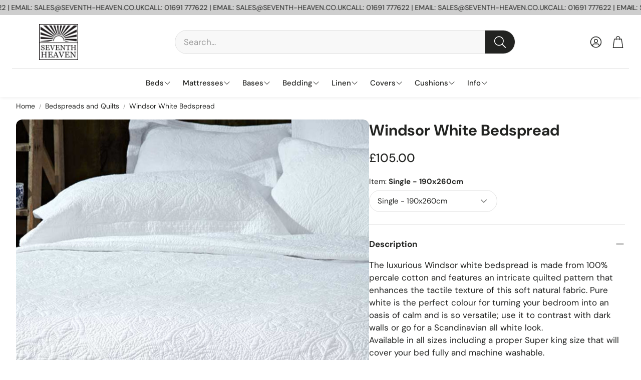

--- FILE ---
content_type: text/css
request_url: https://seventh-heaven.co.uk/cdn/shop/t/7/assets/settings.css?v=124725026874490078131740063138
body_size: 440
content:
:root{--aspect-ratio: auto;--font-base: "DM Sans",sans-serif;--font-base-style: normal;--font-base-weight: 400;--font-base-size: 16px;--font-base-letter-spacing: 0px;--font-base-line-height: 1.5;--font-base-transform: none;--font-breadcrumbs: ,;--font-breadcrumbs-style: ;--font-breadcrumbs-weight: ;--font-breadcrumbs-size: 13px;--font-breadcrumbs-letter-spacing: px;--font-headline: "DM Sans",sans-serif;--font-headline-style: normal;--font-headline-weight: 700;--font-headline-size: 22px;--font-headline-transform: none;--font-headline-letter-spacing: 0px;--font-headline-line-height: 1.2;--font-navigation: "DM Sans",sans-serif;--font-navigation-style: normal;--font-navigation-weight: 500;--font-navigation-size: 16px;--font-navigation-transform: none;--font-navigation-letter-spacing: 0px;--font-button: "DM Sans",sans-serif;--font-button-style: normal;--font-button-weight: 500;--font-button-size: 16px;--font-button-transform: none;--font-button-letter-spacing: 0px;--font-price: "DM Sans",sans-serif;--font-price-style: normal;--font-price-weight: 500;--font-price-size: px;--font-price-transform: none;--font-price-letter-spacing: 0px;--gap: 8px;--section-gap: 2;--section-margin-block-mobile: 6rem;--grid-gap: 16px;--color-text-inactive: #ADADAD;--color-text-light: #e5e5e5;--color-text-highlight: #f7f7f7;--color-footer-bg: #EBEBEB;--color-footer-border: #ccc;--color-footer-copy-text: #ADADAD;--color-newsletter-border: #BCBCBC;--color-header-search-border: #E0DEDB;--color-header-border: #E0DEDB;--color-input-border-active: #4C4C4B;--color-input-bg: #fff;--color-button-border: #000;--color-button-bg: #fff;--color-button-text: #000;--color-button-main-bg: #000;--color-button-main-text: #fff;--color-button-cta-bg: #000;--color-button-cta-text: #fff;--color-hr: #BCBCBC;--color-overlay-text: black;--color-navbar-bg: #333;--color-navbar-text: #eee;--color-breadcrumbs-bg: white;--color-bullet: black;--color-promo-price: red;--color-promo-badge: red;--color-promo-badge-text: white;--size-icon: 2.4rem;--size-icon-desk: 2.8rem;--input-height: 4.8rem;--height-chip: 4rem;--height-vertical-thumbs-gallery--square: 608px;--height-vertical-thumbs-gallery--portrait: 748px;--height-vertical-thumbs-gallery--original: 520px;--site-max-width: 1600px;--site-max-width-big: 1600px;--hero-max-width: 2560px;--post-max-width: 850px;--navbar-height: 56px;--color-background: #ffffff;--color-foreground: rgba(34, 35, 33, .03);--color-teaser-background: #F4EEDA;--color-headings-text: #222321;--color-text: #222321;--color-body-text: var(--color-text);--color-body-text-light: #6b6b6b;--color-links: #222321;--color-links-active: #337489;--color-border: #dfdfdf;--color-overlay: #ff9900;--color-overlay-rgb: 255, 153, 0;--color-overlay-opacity: 0;--color-action-text: #ffffff;--color-action-background: #222321;--color-placeholder-bg: #F4EEDA;--color-header-text: #222321;--color-header-background: #ffffff;--color-header-background-rgb: 255, 255, 255;--color-menu-text: #222321;--color-menu-background: #ffffff;--color-transparent-header: #222321;--color-button-primary-background: #222321;--color-button-primary-text: #ffffff;--color-button-primary-text-hover: #ffffff;--color-button-primary-background-hover: #000000;--color-button-secondary-background: #ffffff;--color-button-secondary-border: #e2e2e2;--color-button-secondary-text: #222321;--color-button-secondary-text-hover: #ffffff;--color-button-secondary-background-hover: #222321;--color-price: #222321;--color-sale-price: #d24646;--color-brand: #9b9b9b;--color-star-rating: #f2a541;--color-sale-badge-text: #FFFFFF;--color-sale-badge-background: #d24646;--color-sold-out-text: #ffffff;--color-sold-out-background: #dfdfdf;--color-input-text: #222321;--color-input-background: #f8f8f8;--color-input-border: #dfdfdf;--color-input-placeholder: #717171;--color-footer-background: #f8f8f8;--color-footer-text: #222321;--color-footer-text-rgb: 34, 35, 33;--border-radius: 12px;--border-radius-button: 30px;--swiper-theme-color: #222321;--swiper-scrollbar-track-color: rgba(0, 0, 0, .1);--image-object-position: 50% 50%;--image-object-position-desktop: 50% 50%;--duration-short: .1s;--duration-default: .2s;--duration-announcement-bar: .25s;--duration-medium: .3s;--duration-long: .5s;--duration-extra-long: .6s;--duration-extended: 3s;--ease-out-slow: cubic-bezier(0, 0, .3, 1);--animation-slide-in: slideIn var(--duration-extra-long) var(--ease-out-slow) forwards;--animation-fade-in: fadeIn var(--duration-extra-long) var(--ease-out-slow)}@media screen and (min-width: 1200px){:root{--font-base-size: 17px;--font-button-size: 16px;--font-breadcrumbs-size: 14px;--font-headline-size: 26px;--font-navigation-size: 17px;--height-chip: 3.2rem}}
/*# sourceMappingURL=/cdn/shop/t/7/assets/settings.css.map?v=124725026874490078131740063138 */


--- FILE ---
content_type: text/javascript
request_url: https://seventh-heaven.co.uk/cdn/shop/t/7/assets/pdp.js?v=23144589913513295061740063116
body_size: 673
content:
class StickyBuyButton extends HTMLElement{constructor(){super(),this.activeClass="wt-product__sticky-buy--show"}connectedCallback(){this.initialize()}initialize(){const addToCartModule=document.querySelector(".wt-product__add-to-cart"),btn=this.querySelector("button"),forObserver=document.querySelectorAll(".wt-product__add-to-cart, .wt-footer, .wt-product__name");let intersected=[];btn.addEventListener("click",e=>{e.preventDefault(),addToCartModule.scrollIntoView({behavior:"smooth",block:"center"})});const observer=new IntersectionObserver(entries=>{entries.forEach(({isIntersecting,target})=>{isIntersecting?intersected.push(target):intersected=intersected.filter(item=>item!==target)}),intersected.length?this.classList.remove(this.activeClass):this.classList.add(this.activeClass)});forObserver.forEach(item=>{observer.observe(item)})}}customElements.define("sticky-buy-button",StickyBuyButton),customElements.get("gallery-fashion")||customElements.define("gallery-fashion",class extends HTMLElement{constructor(){super(),this.section=this.closest("section"),this.logoBanner=this}connectedCallback(){this.init()}disconnectedCallback(){this.removeEventsWhenDesignMode()}addEventsWhenDesignMode(){Shopify.designMode&&(document.addEventListener("shopify:section:load",this.reinitAfterDelay),document.addEventListener("shopify:section:unload",this.reinitAfterDelay))}removeEventsWhenDesignMode(){Shopify.designMode&&(document.removeEventListener("shopify:section:load",this.reinitAfterDelay),document.removeEventListener("shopify:section:unload",this.reinitAfterDelay))}reinitAfterDelay(){setTimeout(()=>this.reinit(),0)}isFirstSection(){const firstSection=document.querySelector("#root").querySelector("section");this.section=this.closest("section");const currentSection=this.section;return firstSection===currentSection}handleResize(){this.setTopMargin(),this.positioningProductInfo()}observeHeader(){const header=document.querySelector(".wt-header"),activeTransparentClass="wt-header--fashion-transparent";new IntersectionObserver(entries=>{entries.forEach(entry=>{entry.isIntersecting?header.classList.add(activeTransparentClass):header.classList.remove(activeTransparentClass)})},{root:null,threshold:.05}).observe(this.querySelector(".wt-product__gallery"))}calculateOffset(){const headerHeight=document.querySelector("header").offsetHeight;return this.isTransparentHeaderEnabled()&&this.isFirstSection()?headerHeight:0}setTopMargin(){const offset=this.calculateOffset();offset?this.section.style.marginTop=`-${offset}px`:this.section.style.marginTop=0}isTransparentHeaderEnabled(){const header=document.querySelector(".wt-header");return header.dataset.transparent&&header.classList.contains("wt-header--v3")}renderProgressBar(){const thumbsGallery=this.querySelector("[data-thumbs]"),progressBarElement=document.createElement("div");progressBarElement.classList.add("gallery-fashion__progress-bar");const progressBarIndicatorElement=document.createElement("div");progressBarIndicatorElement.classList.add("gallery-fashion__progress-bar-indicator"),progressBarElement.appendChild(progressBarIndicatorElement),thumbsGallery.appendChild(progressBarElement);function updateProgressBar(){const images=this.querySelector("gallery-section"),progressBar=progressBarIndicatorElement,scrolled=window.scrollY,maxHeight=images.clientHeight-window.innerHeight,scrollPercentage=scrolled/maxHeight*100,progressBarHeight=progressBarElement.clientHeight,progressHeight=progressBar.clientHeight,maxProgressTop=progressBarHeight-progressHeight,progressTop=Math.min(scrollPercentage/100*maxProgressTop,maxProgressTop);progressBar.style.top=`${progressTop}px`,progressTop===maxProgressTop?thumbsGallery.classList.add("finished"):thumbsGallery.classList.remove("finished")}window.addEventListener("scroll",updateProgressBar.bind(this));function handleThumbsClick(event){if(event.target.className==="wt-product__img"){const index=Array.from(event.currentTarget.querySelectorAll("img")).indexOf(event.target);this.querySelectorAll(".wt-masonry__wrapper .wt-product__img, .wt-masonry__wrapper .wt-product__thumbnail-video")[index].scrollIntoView({behavior:"smooth",block:"start"})}}thumbsGallery.addEventListener("click",handleThumbsClick.bind(this))}positioningProductInfo(){const productInfo=this.querySelector(".wt-product__main"),mediaDesktop=window.matchMedia("(min-width: 1200px)");mediaDesktop.matches&&(productInfo.style.top=`${Math.max((window.innerHeight-productInfo.offsetHeight)/2,0)}px`);const resizeObserver=new ResizeObserver(entries=>{for(let entry of entries)mediaDesktop.matches&&(productInfo.style.top=`${Math.max((window.innerHeight-productInfo.offsetHeight)/2,0)}px`)}),observedElement=productInfo;resizeObserver.observe(observedElement)}attachEvents(){window.addEventListener("resize",this.handleResize.bind(this))}init(){if(this.reinitAfterDelay=this.reinitAfterDelay.bind(this),this.isTransparentHeaderEnabled()){const stickyHeaderThreshold=document.querySelector(".sticky-header__threshold");document.body.classList.contains("page-header-sticky")&&(stickyHeaderThreshold.style.height=`${this.querySelector(".swiper-wrapper--masonry").offsetHeight}px`),this.setTopMargin(),this.observeHeader(),this.attachEvents()}this.renderProgressBar(),this.positioningProductInfo(),this.addEventsWhenDesignMode()}reinit(){if(this.isTransparentHeaderEnabled()){const stickyHeaderThreshold=document.querySelector(".sticky-header__threshold");document.body.classList.contains("page-header-sticky")&&(stickyHeaderThreshold.style.height=`${this.querySelector(".swiper-wrapper--masonry").offsetHeight}px`),this.setTopMargin(),this.observeHeader()}this.positioningProductInfo()}});
//# sourceMappingURL=/cdn/shop/t/7/assets/pdp.js.map?v=23144589913513295061740063116


--- FILE ---
content_type: text/javascript
request_url: https://seventh-heaven.co.uk/cdn/shop/t/7/assets/base.js?v=499654096688491641740063115
body_size: 4134
content:
class DrawerNavSection extends HTMLElement{constructor(){super(),this.headerParentLinkClass="wt-header__nav-teaser__link--parent",this.pageOverlayClass="menu-drawer-overlay",this.triggerQuery=[".wt-header__menu-trigger",`.${this.headerParentLinkClass}`,".wt-drawer__close",`.${this.pageOverlayClass}`].join(", "),this.triggers=()=>document.querySelectorAll(this.triggerQuery),this.getHeaderHeight=()=>getStyleProperty(document.querySelector(".wt-header"),"height"),this.headerMenu=document.querySelector(".wt-header--v3"),this.menuToggleButton=document.querySelector(".wt-header__menu-trigger"),this.closeButton=this.querySelector(".wt-drawer__close"),this.isOpen=!1,this.triggerElement=null,this.isAlwaysMobile=()=>document.body.classList.contains("mobile-nav"),this.desktopBreakpoint=1200,this.isDesktop=()=>window.matchMedia(`(min-width: ${this.desktopBreakpoint}px)`).matches}connectedCallback(){this.init()}openMobileSubmenu(linkValue){const menuParentLinks=document.querySelectorAll(".wt-page-nav-mega__link--parent"),classParentActiveMobile="submenu-opened";menuParentLinks.forEach(link=>{if(link.classList.remove(classParentActiveMobile),link.attributes?.href?.value===linkValue){link.classList.add(classParentActiveMobile);const subMenuLinks=link.nextElementSibling.querySelectorAll('a[data-menu-level="2"]');setTabindex(subMenuLinks,"0")}})}handleTabindex(){const linksLvl1=this.querySelectorAll('a[data-menu-level="1"]');this.isAlwaysMobile()||setTabindex(linksLvl1,this.isDesktop()?"0":"-1")}updateAriaStateForTriggers(){document.querySelectorAll("[aria-controls='wt-drawer-nav']").forEach(trigger=>{const isOpen=this.isOpen;trigger.setAttribute("aria-expanded",isOpen)})}temporaryHideFocusVisible(){document.body.classList.add("no-focus-visible")}openMenu(e){this.isOpen=!0,this.triggerElement=e.currentTarget,this.closeButton.setAttribute("tabindex","0"),this.closeButton.focus(),this.temporaryHideFocusVisible()}closeSubmenus(){this.querySelectorAll(".submenu-opened").forEach(submenu=>{submenu.classList.remove("submenu-opened");const subMenuLinksLevel2=submenu.nextElementSibling.querySelectorAll('a[data-menu-level="2"]');setTabindex(subMenuLinksLevel2,"-1");const subMenuLinksLevel3=submenu.nextElementSibling.querySelectorAll('a[data-menu-level="3"]');setTabindex(subMenuLinksLevel3,"-1")})}closeMenu(){this.isOpen=!1,this.triggerElement.focus(),this.triggerElement=null,this.closeButton.setAttribute("tabindex","-1"),this.closeSubmenus(),this.temporaryHideFocusVisible()}toggleMenu(e){e.preventDefault(),this.isOpen?this.closeMenu(e):this.openMenu(e),this.updateAriaStateForTriggers();const linksLvl1=this.querySelectorAll('a[data-menu-level="1"]'),menuMobileFooterLinks=this.querySelectorAll("a.wt-page-nav-mega__aside-list__link");toggleTabindex(linksLvl1),toggleTabindex(menuMobileFooterLinks),this.toggleMenuButtonAttr();const drawerTopPadding=document.querySelectorAll("body.nav-drawer-big").length?0:this.getHeaderHeight(),drawerBodeEl=document.querySelector(".wt-drawer__content"),activeNavBodyClass="menu-open",activeOverlayBodyClass="menu-drawer-overlay-on";e.currentTarget.classList.contains("wt-header__nav-teaser__link--parent")&&this.openMobileSubmenu(e.currentTarget.attributes?.href?.value),document.body.classList.toggle(activeNavBodyClass),document.body.classList.toggle(activeOverlayBodyClass),drawerBodeEl.style.setProperty("padding-top",drawerTopPadding)}toggleMenuButtonAttr(){const dataOpen=this.menuToggleButton.dataset.open==="true"?"false":"true";this.menuToggleButton.dataset.open=dataOpen}toggleThirdOptionMenu(){const menuButton=document.querySelector(".wt-header__icon.wt-header__menu-trigger.wt-icon");if(this.headerMenu){const dataOpen=menuButton.dataset.open==="true"?"false":"true";menuButton.dataset.open=dataOpen}}getFocusableElements(){const focusableElementsSelector="button, [href], input, select, [tabindex]",focusableElements=()=>Array.from(this.querySelectorAll(focusableElementsSelector)).filter(el=>!el.hasAttribute("disabled")&&el.tabIndex>=0);return{focusableElements,first:focusableElements()[0],last:focusableElements()[focusableElements().length-1]}}init(){if(!document.querySelector(`.${this.pageOverlayClass}`)){const overlay=document.createElement("div");overlay.classList.add(this.pageOverlayClass),document.body.appendChild(overlay)}this.handleTabindex(),window.addEventListener("resize",this.handleTabindex.bind(this)),this.addEventListener("keydown",e=>{const isTabPressed=e.key==="Tab"||e.keyCode===9||e.code==="Tab",{first,last,focusableElements}=this.getFocusableElements();(e.key==="Escape"||e.keyCode===27||e.code==="Escape")&&this.isOpen&&this.toggleMenu(e),(!this.isDesktop()||this.isAlwaysMobile())&&isTabPressed&&(e.shiftKey&&document.activeElement===first?(last.focus(),e.preventDefault()):!e.shiftKey&&document.activeElement===last&&(first.focus(),e.preventDefault()))}),this.triggers().forEach(trigger=>{trigger.addEventListener("click",e=>{this.toggleMenu(e),this.toggleThirdOptionMenu()})})}}customElements.define("drawer-nav",DrawerNavSection);class MegaMenuSection extends HTMLElement{constructor(){super(),this.menuParentItems=this.querySelectorAll(".wt-page-nav-mega__item--parent"),this.menuParentLinks=this.querySelectorAll(".wt-page-nav-mega__link--parent"),this.menuSubmenuParentLinks=this.querySelectorAll(".wt-page-nav-mega__sublist__link--parent"),this.classParentActiveMobile="submenu-opened",this.classParentActiveDesk="dropdown-opened",this.classBodyActiveDesk="dropdown-open-desk",this.isAlwaysMobile=()=>document.querySelector("page-header").dataset.alwaysMobileMenu==="true",this.desktopBreakpoint=1200,this.isDesktop=()=>window.matchMedia(`(min-width: ${this.desktopBreakpoint}px)`).matches,this.currentlyActiveSubmenu=null}connectedCallback(){this.init()}toggleParentMob(el){const{menuParentLinks,classParentActiveMobile}=this,subMenuLinksLevel2=el.nextElementSibling.querySelectorAll("[data-menu-level='2']");toggleTabindex(subMenuLinksLevel2),menuParentLinks.forEach(link=>{if(link!==el){link.classList.remove(classParentActiveMobile);const otherSubMenuWrapper=link.nextElementSibling,otherSubMenuLinksLevel2=otherSubMenuWrapper.querySelectorAll("[data-menu-level='2']"),otherSubMenuLinksLevel3=otherSubMenuWrapper.querySelectorAll("[data-menu-level='3']");link.classList.remove(classParentActiveMobile),setTabindex(otherSubMenuLinksLevel2,"-1"),setTabindex(otherSubMenuLinksLevel3,"-1")}else el.classList.toggle(classParentActiveMobile),el.classList.contains(classParentActiveMobile)||el.nextElementSibling.querySelectorAll(".submenu-opened").forEach(submenuLink=>{submenuLink.classList.remove("submenu-opened");const nestedSubMenuLinks=submenuLink.nextElementSibling.querySelectorAll('a[data-menu-level="3"]');setTabindex(nestedSubMenuLinks,"-1")})})}toggleSubmenuMob(el){const{menuSubmenuParentLinks,classParentActiveMobile}=this,subMenuLinksLevel3=el.nextElementSibling.querySelectorAll("[data-menu-level='3']");toggleTabindex(subMenuLinksLevel3),menuSubmenuParentLinks.forEach(link=>{if(link!==el){link.classList.remove(classParentActiveMobile);const otherSubMenuLinksLevel3=link.nextElementSibling.querySelectorAll("[data-menu-level='3']");link.classList.remove(classParentActiveMobile),setTabindex(otherSubMenuLinksLevel3,"-1")}else el.classList.toggle(classParentActiveMobile)})}hasClassMobileNav(){return document.body.classList.contains("mobile-nav")}isMobileMenu(){return!window.matchMedia("(min-width: 1200px)").matches||this.hasClassMobileNav()}initTabindex(){if(this.isDesktop()&&!this.isAlwaysMobile()){const parentLinks=this.querySelectorAll('a[data-menu-level="1"]');setTabindex(parentLinks,"0")}}init(){const{menuParentLinks,menuSubmenuParentLinks,menuParentItems,classBodyActiveDesk,classParentActiveDesk}=this;menuParentLinks.forEach(link=>{link.addEventListener("click",e=>{this.isMobileMenu()&&(e.preventDefault(),this.toggleParentMob(link))})}),menuSubmenuParentLinks.forEach(link=>{link.addEventListener("click",e=>{this.isMobileMenu()&&(e.preventDefault(),this.toggleSubmenuMob(link))})}),this.initTabindex();const toggleSubmenuDesk=item=>{const submenuLinks=item.querySelector('a[data-menu-level="1"]').nextElementSibling.querySelectorAll('a[data-menu-level="2"],a[data-menu-level="3"]');this.isDesktop()&&!this.isAlwaysMobile()&&setTabindex(submenuLinks,item.classList.contains(classParentActiveDesk)?"0":"-1")},leftSubmenuClass="submenu--left";menuParentItems.forEach((item,idx)=>{addEventListeners(item,["mouseover","focusin"],e=>{document.body.classList.add(classBodyActiveDesk),item.classList.add(classParentActiveDesk);const xCoords=item.getBoundingClientRect().x,windowWidth=window.innerWidth,isElementInSecondHalfOfWindow=xCoords>windowWidth/2;item.classList.toggle(leftSubmenuClass,isElementInSecondHalfOfWindow),toggleSubmenuDesk(item)}),addEventListeners(item,["mouseout","focusout"],e=>{document.body.classList.remove(classBodyActiveDesk),item.classList.remove(classParentActiveDesk);const xCoords=item.getBoundingClientRect().x,windowWidth=window.innerWidth,isElementInSecondHalfOfWindow=xCoords>windowWidth/2;item.classList.remove(leftSubmenuClass),toggleSubmenuDesk(item)})})}}customElements.define("mega-menu-section",MegaMenuSection);class CollapsibleSection extends HTMLElement{constructor(){super(),this.extractOptionsFromURL(),this.previousWidth=window.innerWidth,this.selectorInteractiveElements="button, [href], input, select, [tabindex]",this.triggerClass=".wt-collapse__trigger",this.classActiveTrigger="wt-collapse__trigger--active",this.openAttr=this.dataset.open,this.accordionSet=this.dataset.accordionSet,this.mobileOnly=this.hasAttribute("data-mobile-only"),this.breakpoint=900,this.trigger=this.querySelector(this.triggerClass),this.content=this.querySelector(".wt-collapse__target"),this.handleDelegatedEvent=this.handleDelegatedEvent.bind(this),this.handleResize=this.handleResize.bind(this)}static get observedAttributes(){return["data-open"]}attributeChangedCallback(name,oldValue,newValue){name==="data-open"&&oldValue!==newValue&&this.handleAriaAndTabindex()}connectedCallback(){this.initialize(),document.addEventListener("click",this.handleDelegatedEvent),this.mobileOnly&&window.addEventListener("resize",this.handleResize)}disconnectedCallback(){document.removeEventListener("click",this.handleDelegatedEvent),this.mobileOnly&&window.removeEventListener("resize",this.handleResize)}isOpen(){return this.dataset.open==="true"}isMobileView(){return window.innerWidth<this.breakpoint}getInteractiveElements(container){return Array.from(container.querySelectorAll(this.selectorInteractiveElements)).filter(el=>!el.hasAttribute("disabled"))}handleAriaAndTabindex(){this.isOpen()?(this.trigger.setAttribute("aria-expanded","true"),this.setTabindex(this.getInteractiveElements(this.content),"0")):(this.trigger.setAttribute("aria-expanded","false"),this.setTabindex(this.getInteractiveElements(this.content),"-1")),this.mobileOnly&&!this.isMobileView()?(this.setTabindex(this.getInteractiveElements(this.content),"0"),this.trigger.setAttribute("tabindex","-1")):this.trigger.setAttribute("tabindex","0")}setTabindex(elements,value){elements.forEach(el=>el.setAttribute("tabindex",value))}extractOptionsFromURL(){const currentURL=window.location.href,pattern=/option\.([^&]+)/g,matches=currentURL?.match(pattern),result={};matches?.forEach(item=>{const[key,value]=item.split("="),decodedValue=decodeURIComponent(value).replace("+"," "),option=key.split(".")[1];result.hasOwnProperty(option)?result[option].push(decodedValue):result[option]=[decodedValue]}),activeOptions=result}toggleState(){const isOpen=this.isOpen();this.dataset.open=isOpen?"false":"true",this.trigger.classList.toggle(this.classActiveTrigger)}toggleAccordion(){const accordionPanels=document.querySelectorAll(`collapsible-section[data-accordion-set="${this.accordionSet}"]`);this.isOpen()?this.toggleState():(accordionPanels.forEach(panelEl=>{if(panelEl!==this){panelEl.dataset.open="false";const panelTrigger=panelEl.querySelector(this.triggerClass);panelTrigger&&panelTrigger.classList.remove(this.classActiveTrigger)}}),this.dataset.open="true",this.trigger.classList.add(this.classActiveTrigger))}handleDelegatedEvent(event){const trigger=event.target.closest(this.triggerClass);!trigger||!this.contains(trigger)||(this.accordionSet?this.toggleAccordion():this.toggleState())}handleResize(){const currentWidth=window.innerWidth;currentWidth!==this.previousWidth&&(this.previousWidth=currentWidth,this.isMobileView()?this.enableCollapsible():this.disableCollapsible())}enableCollapsible(){this.openAttr==="true"?(this.dataset.open="true",this.trigger.classList.add(this.classActiveTrigger)):(this.dataset.open="false",this.trigger.classList.remove(this.classActiveTrigger)),this.trigger.setAttribute("tabindex","0"),this.handleAriaAndTabindex()}disableCollapsible(){this.dataset.open="true",this.trigger.classList.remove(this.classActiveTrigger),this.trigger.setAttribute("aria-expanded","false"),this.setTabindex(this.getInteractiveElements(this.content),"0"),this.trigger.setAttribute("tabindex","-1")}initialize(){this.mobileOnly?this.isMobileView()?this.enableCollapsible():this.disableCollapsible():(this.openAttr==="true"&&this.trigger.classList.add(this.classActiveTrigger),this.trigger.setAttribute("tabindex","0"),this.handleAriaAndTabindex())}}customElements.define("collapsible-section",CollapsibleSection);class JsLink extends HTMLElement{constructor(){super()}connectedCallback(){this.handleClickOrEnter=this.handleClickOrEnter.bind(this),this.handleMouseWheelClick=this.handleMouseWheelClick.bind(this),this.worksOnlyForMobile=!!this.dataset.mobile,this.initialize()}initialize(){this.addEventListener("click",this.handleClickOrEnter),this.addEventListener("mousedown",this.handleMouseWheelClick)}removeEventListeners(){this.removeEventListener("click",this.handleClickOrEnter),this.removeEventListener("mousedown",this.handleMouseWheelClick)}handleClickOrEnter(e){if(this.worksOnlyForMobile&&window.innerWidth>600)return;const href=this.getAttribute("href"),target=this.getAttribute("target");e.type==="click"?target==="_blank"?window.open(href,target):window.location=href:e.type==="mousedown"&&(e.preventDefault(),e.button===1&&window.open(href,"_blank"))}handleMouseWheelClick(e){if(this.worksOnlyForMobile&&window.innerWidth>600)return;const href=this.getAttribute("href");e.type==="mousedown"&&(e.preventDefault(),e.button===1&&window.open(href,"_blank"))}disconnectedCallback(){this.removeEventListeners()}}customElements.define("js-link",JsLink);class ModalDialog extends HTMLElement{constructor(){super(),this._onModalCloseClick=this._onModalCloseClick.bind(this),this._onKeyUp=this._onKeyUp.bind(this),this._onKeyDown=this._onKeyDown.bind(this),this._onPointerUp=this._onPointerUp.bind(this),this._onClick=this._onClick.bind(this),this.getFocusableElements=this.getFocusableElements.bind(this)}connectedCallback(){this.moved||(this.moved=!0,document.body.appendChild(this));const modalCloseButton=this.querySelector('[id^="ModalClose-"]');modalCloseButton&&modalCloseButton.addEventListener("click",this._onModalCloseClick),this.addEventListener("keyup",this._onKeyUp),this.addEventListener("keydown",this._onKeyDown),this.classList.contains("media-modal")?this.addEventListener("pointerup",this._onPointerUp):this.addEventListener("click",this._onClick)}disconnectedCallback(){const modalCloseButton=this.querySelector('[id^="ModalClose-"]');modalCloseButton&&modalCloseButton.removeEventListener("click",this._onModalCloseClick),this.removeEventListener("keyup",this._onKeyUp),this.removeEventListener("keydown",this._onKeyDown),this.classList.contains("media-modal")?this.removeEventListener("pointerup",this._onPointerUp):this.removeEventListener("click",this._onClick)}temporaryHideFocusVisible(){document.body.classList.add("no-focus-visible")}show(opener){this.openedBy=opener;const popup=this.querySelector(".template-popup");document.body.classList.add("overflow-hidden"),this.setAttribute("open",""),popup&&popup.loadContent();const modalCloseButton=this.querySelector('[id^="ModalClose-"]');modalCloseButton&&(modalCloseButton.setAttribute("tabindex","0"),modalCloseButton.focus(),this.temporaryHideFocusVisible());const{focusableElements}=this.getFocusableElements();focusableElements.forEach(el=>el.setAttribute("tabindex","0")),window.pauseAllMedia?.()}hide(){document.body.classList.remove("overflow-hidden"),document.body.dispatchEvent(new CustomEvent("modalClosed")),this.removeAttribute("open"),this.openedBy&&typeof this.openedBy.focus=="function"&&(this.openedBy.focus(),this.temporaryHideFocusVisible()),this.openedBy=null;const{focusableElements}=this.getFocusableElements();focusableElements.forEach(el=>el.setAttribute("tabindex","-1")),window.pauseAllMedia?.()}getFocusableElements(){const focusableElements=Array.from(this.querySelectorAll('button, [href], [role="button"], a, input, select, textarea')).filter(el=>!el.hasAttribute("disabled")&&!el.getAttribute("aria-hidden"));return{focusableElements,first:focusableElements[0],last:focusableElements[focusableElements.length-1]}}_onModalCloseClick(event){this.hide(!1)}_onKeyUp(event){event.code.toUpperCase()==="ESCAPE"&&this.hide()}_onKeyDown(event){const isTabPressed=event.key==="Tab"||event.keyCode===9||event.code==="Tab",{first,last}=this.getFocusableElements();(event.key==="Escape"||event.keyCode===27||event.code==="Escape")&&this.hide(),isTabPressed&&(event.shiftKey?(document.activeElement===first||document.activeElement===this)&&(event.preventDefault(),last.focus()):document.activeElement===last&&(event.preventDefault(),first.focus()))}_onPointerUp(event){event.pointerType==="mouse"&&!event.target.closest("deferred-media, product-model")&&this.hide()}_onClick(event){event.target===this&&this.hide()}}customElements.define("modal-dialog",ModalDialog);class ModalOpener extends HTMLElement{constructor(){super();const button=this.querySelector("button");button&&button.addEventListener("click",()=>{const modal=document.querySelector(this.getAttribute("data-modal"));modal&&modal.show(button)})}}customElements.define("modal-opener",ModalOpener);class CartNotification extends HTMLElement{constructor(){super(),this.notification=document.getElementById("cart-notification"),this.header=document.querySelector("sticky-header"),this.onBodyClick=this.handleBodyClick.bind(this),this.notification.addEventListener("keyup",evt=>evt.code==="Escape"&&this.close()),this.querySelectorAll('button[type="button"]').forEach(closeButton=>closeButton.addEventListener("click",this.close.bind(this)))}open(){this.notification.classList.add("animate","active"),this.notification.addEventListener("transitionend",()=>{this.notification.focus(),trapFocus(this.notification)},{once:!0}),document.body.addEventListener("click",this.onBodyClick)}close(){this.notification.classList.remove("active"),document.body.removeEventListener("click",this.onBodyClick),removeTrapFocus(this.activeElement)}renderContents(parsedState){this.cartItemKey=parsedState.key,this.getSectionsToRender().forEach(section=>{document.getElementById(section.id).innerHTML=this.getSectionInnerHTML(parsedState.sections[section.id],section.selector)}),this.header&&this.header.reveal(),this.open()}getSectionsToRender(){return[{id:"cart-notification-product",selector:`[id="cart-notification-product-${this.cartItemKey}"]`},{id:"cart-notification-button"},{id:"cart-icon-bubble"}]}getSectionInnerHTML(html,selector=".shopify-section"){return new DOMParser().parseFromString(html,"text/html").querySelector(selector).innerHTML}handleBodyClick(evt){const target=evt.target;if(target!==this.notification&&!target.closest("cart-notification")){const disclosure=target.closest("details-disclosure, header-menu");this.activeElement=disclosure?disclosure.querySelector("summary"):null,this.close()}}setActiveElement(element){this.activeElement=element}}customElements.define("cart-notification",CartNotification);function fetchConfig(type="json"){return{method:"POST",headers:{"Content-Type":"application/json",Accept:`application/${type}`}}}document.body.addEventListener("keydown",function(e){const target=e.target,isThumbnail=target.getAttribute("role")==="thumbnail",isEnter=e.code==="Enter"||e.key==="Enter"||e.keyCode===13,isTab=e.code==="Tab"||e.key==="Tab"||e.keyCode===9,isSpace=e.code==="Space"||e.key===" "||e.keyCode===32,isSearch=target.dataset.search;isTab&&document.body.classList.remove("no-focus-visible");const keyboardSupport=(target.getAttribute("role")==="button"||target.getAttribute("role")==="option"||target.tagName==="A"||target.tagName==="INPUT"&&["radio","checkbox"].includes(target.type)||target.tagName==="LABEL"||target.tagName==="JS-LINK"||isThumbnail)&&(isEnter||isSpace);if(keyboardSupport&&!isThumbnail)isEnter&&(isSearch||e.preventDefault(),e.stopPropagation()),isSpace&&(isSearch||e.preventDefault()),target.click();else if(keyboardSupport&&isThumbnail){let slideNumber;const mainSliderElement=document.querySelector("[data-gallery]"),mainSlides=mainSliderElement.querySelectorAll("li"),thumbSlideMediaId=e.target.dataset.slideMediaId;if(mainSlides.forEach((slide,id)=>{slide.dataset.mediaId===thumbSlideMediaId&&(slideNumber=id)}),mainSliderElement){const swiperInstance=mainSliderElement.swiper;if(swiperInstance){swiperInstance.slideTo(slideNumber),swiperInstance.slideReset();const currentSlide=mainSlides[slideNumber],currentSlideBtn=currentSlide?.querySelector("button"),currentSlideVideo=currentSlide?.querySelector("video"),currentSlideImg=currentSlide?.querySelector("a");currentSlideBtn?.focus(),currentSlideVideo?.focus(),currentSlideImg?.click()}else console.error("Swiper instance not found on the element")}else console.error("Swiper element not found")}});
//# sourceMappingURL=/cdn/shop/t/7/assets/base.js.map?v=499654096688491641740063115
